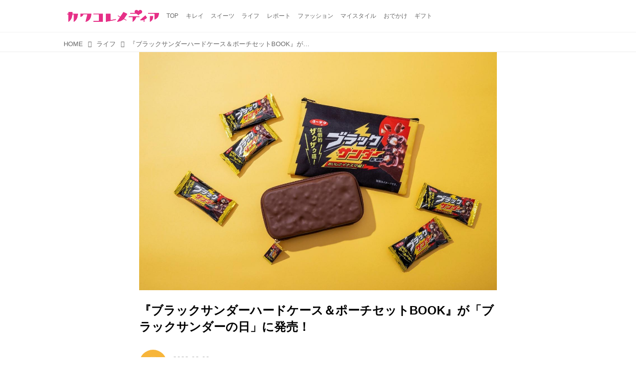

--- FILE ---
content_type: text/html; charset=utf-8
request_url: https://media.kawa-colle.jp/_ct/17561952?
body_size: 14247
content:
<!DOCTYPE html>
<html lang="ja">
<head>

<meta charset="utf-8">
<meta http-equiv="X-UA-Compatible" content="IE=Edge">
<meta name="viewport" content="width=device-width, initial-scale=1">
<meta name="format-detection" content="telephone=no">
<link rel="shortcut icon" href="https://d1uzk9o9cg136f.cloudfront.net/f/portal/16777218/custom/2015/08/14/92a62fabe815fca0b9be6ad4a6e0390167d02d7e.png">
<link rel="apple-touch-icon" href="https://d1uzk9o9cg136f.cloudfront.net/f/portal/16777218/custom/2015/08/14/92a62fabe815fca0b9be6ad4a6e0390167d02d7e.png">
<link rel="alternate" type="application/rss+xml" href="https://media.kawa-colle.jp/_rss/rss20.xml" title="カワコレメディア - RSS Feed" />









<title>『ブラックサンダーハードケース＆ポーチセットBOOK』が「ブラックサンダーの日」に発売！ - カワコレメディア</title>

<meta name="description" content="パッケージもチョコバーポーチも本物そっくり！？ブラックサンダーの公式ムック本を宝島社より発売！">







<link rel="canonical" href="https://media.kawa-colle.jp/_ct/17561952">
<link rel="amphtml" href="https://media.kawa-colle.jp/_amp/_ct/17561952">

<meta http-equiv="Last-Modified" content="Tue, 09 Aug 2022 15:29:00 +0900">





<!-- Piwik -->

<script id="script-piwik-setting">
window._piwik = {
	'BASE':'https://acs01.rvlvr.co/piwik/',
	'trackers':{
		'173':null,
		'175':null,
	},
	'pageview':null,
	'event':null,
}
</script>


<script src="/static/dinoportal/js/piwikutil.js" async defer></script>





<noscript>
<img src="https://acs01.rvlvr.co/piwik/piwik.php?idsite=175&rec=1&url=https%3A//media.kawa-colle.jp/_ct/17561952" style="border:0;display:none" alt="" width=1 height=1>
<img src="https://acs01.rvlvr.co/piwik/piwik.php?idsite=173&rec=1&url=https%3A//media.kawa-colle.jp/_ct/17561952" style="border:0;display:none" alt="" width=1 height=1>

</noscript>

<!-- End Piwik Tracking Code -->
<!-- /page.PIWIK_BASE_URL, /is_preview -->





<meta name="twitter:widgets:csp" content="on">
<meta name="twitter:card" content="summary_large_image">
<meta property="og:type" content="article">
<meta property="og:url" content="https://media.kawa-colle.jp/_ct/17561952">

<meta property="og:title" content="『ブラックサンダーハードケース＆ポーチセットBOOK』が「ブラックサンダーの日」に発売！ - カワコレメディア">



<meta property="og:image" content="https://d1uzk9o9cg136f.cloudfront.net/f/16781160/rc/2022/08/08/375c98d1021a9f3663f308ba99a2590b89a93450_xlarge.jpg">
<meta property="og:image:width" content="1280">
<meta property="og:image:height" content="853">


<meta property="og:description" content="パッケージもチョコバーポーチも本物そっくり！？ブラックサンダーの公式ムック本を宝島社より発売！">






<link rel="stylesheet" href="/static/lib/js/jquery-embedhelper.css?_=251225165549">


<link rel="preload" href="/static/lib/fontawesome-4/fonts/fontawesome-webfont.woff2?v=4.7.0" as="font" type="font/woff2" crossorigin>
<link rel="preload" href="/static/lib/ligaturesymbols-2/LigatureSymbols-2.11.ttf" as="font" type="font/ttf" crossorigin>

<script id="facebook-jssdk">/* hack: prevent fb sdk in body : proc by jquery-embedheler */</script>
<style id="style-prevent-animation">*,*:before,*:after{-webkit-transition:none!important;-moz-transition:none!important;transition:none!important;-webkit-animation:none!important;-moz-animation:none!important;animation:none!important}</style>


<link rel="stylesheet" href="/static/dinoportal/css/reset.css?251225165549">
<link rel="stylesheet" href="/static/dinoportal/css/common.css?251225165549">
<link rel="stylesheet" href="/static/dinoportal/css/common-not-amp.css?251225165549">
<link rel="stylesheet" href="/static/user-notify/user-notify.css?251225165549">
<link rel="stylesheet" href="/static/wf/css/article.css?251225165549">
<link rel="stylesheet" href="/static/wf/css/article-not-amp.css?251225165549">
<link rel="stylesheet" href="/static/dinoportal/css/print.css?251225165549" media="print">

<link rel="stylesheet" href="/static/lib/jquery-carousel/jquery-carousel.css?251225165549">
<link rel="stylesheet" href="/static/lib/jquery-carousel-2/jquery-carousel.css?251225165549">

<link href="/static/lib/ligaturesymbols-2/LigatureSymbols.min.css" rel="stylesheet" type="text/css">
<link href="/static/lib/ligaturesymbols-2/LigatureSymbols.min.css" rel="stylesheet" type="text/css">
<link href="/static/lib/rvlvr/rvlvr.css" rel="stylesheet">

<link rel="stylesheet" href="/static/dinoportal/custom/maxwidth.css?251225165549">


<!-- jquery migrate for develop -->
<script src="/static/lib/js/jquery-3.7.1.min.js"></script>
<script src="/static/lib/js/jquery-migrate-3.5.2.min.js"></script>	
<script src="/static/lib/js/jquery-migrate-enable.js"></script>

<script src="/static/lib/js/jquery-utils.js?251225165549"></script>




<script>$(function(){setTimeout(function(){$('#style-prevent-animation').remove();},1000)});</script>

<script>window._langrc={login:'ログイン',search:'検索'}</script>

<link rel="preload" href="https://fonts.gstatic.com/s/lobstertwo/v13/BngMUXZGTXPUvIoyV6yN5-fN5qU.woff2" as="font" type="font/woff2" crossorigin>

<link rel="stylesheet" href="/static/dinoportal/css/content.css?251225165549">
<link rel="stylesheet" href="/static/dinoportal/css/content-not-amp.css?251225165549">
<link rel="stylesheet" href="/static/dinoportal/css/content-paging.css?251225165549">
<link rel="stylesheet" href="/static/dinoportal/custom/content-sns-buttons-top-small.css?251225165549">
<link rel="stylesheet" media="print" onload="this.media='all'" href="/static/wf/css/article-votes.css?251225165549">
<link rel="stylesheet" media="print" onload="this.media='all'" href="/static/wf/css/article-carousel.css?251225165549">
<link rel="stylesheet" media="print" onload="this.media='all'" href="/static/wf/css/article-album.css?251225165549">
<link rel="stylesheet" media="print" onload="this.media='all'" href="/static/lib/js/tbl-md.css?251225165549">
<link rel="stylesheet" media="print" onload="this.media='all'" href="/static/wf/css/article-list.css?251225165549">
<link rel="stylesheet" media="print" onload="this.media='all'" href="/static/wf/css/article-lbox.css?251225165549">
<link rel="stylesheet" media="print" onload="this.media='all'" href="/static/wf/css/article-afls.css?251225165549">




<style>body:not(.ptluser-logined) .limited-more.init>span:after{content:'ログインして本文を読む'}.network-error>span:after,.limited-more.error>span:after{content:'通信エラーです' '\0a' 'しばらくして再読み込みしてください'}.album-link-title:empty::after{content:'アルバム'}.vote-result[data-content-cached-at-relative-unit="sec"]::before{content:attr(data-content-cached-at-relative-num)"秒前の集計結果"}.vote-result[data-content-cached-at-relative-unit="sec"][data-content-cached-at-num="1"]::before{content:attr(data-content-cached-at-relative-num)"秒前の集計結果"}.vote-result[data-content-cached-at-relative-unit="min"]::before{content:attr(data-content-cached-at-relative-num)"分前の集計結果"}.vote-result[data-content-cached-at-relative-unit="min"][data-content-cached-at-num="1"]::before{content:attr(data-content-cached-at-relative-num)"分前の集計結果"}.vote-result[data-content-cached-at-relative-unit="day"]::before{content:attr(data-content-cached-at-relative-num)"日前の集計結果"}.vote-result[data-content-cached-at-relative-unit="day"][data-content-cached-at-num="1"]::before{content:attr(data-content-cached-at-relative-num)"日前の集計結果"}</style>


<script id="script-acs-flags">
window._use_acs_content_dummy=false;
window._use_vpv_iframe=false;
</script>




<!-- custom css as less  -->


<style id="style-site-custom" type="text/less">
/* 各種色設定 (LESS記法) */

/**** imported colors.less ****/


@colors-base: #666; 
@colors-base-bg: white; 
@colors-base-box: @colors-base; 
@colors-base-box-bg: fade(@colors-base, 8%); 

@colors-header: @colors-base; 
@colors-header-bg: @colors-base-bg; 
@colors-header-menu: @colors-header; 
@colors-header-menu-bg: @colors-header-bg; 
@colors-header-menu-active: black; 
@colors-header-menu-active-bg: transparent; 
@colors-header-menu-active-mark: black; 
@colors-header-shadow: #eee; 

@colors-footer: @colors-base-box; 
@colors-footer-bg: @colors-base-box-bg; 

@colors-widget: @colors-base-box; 
@colors-widget-bg: @colors-base-box-bg; 
@colors-marble: @colors-widget; 
@colors-marble-bg: @colors-widget-bg; 
@colors-marblebar: @colors-base; 
@colors-marblebar-bg: @colors-base-bg; 


@colors-menufeed-title: black; 
@colors-contents-title: @colors-base; 
@colors-cards-bg: #eee; 

@colors-content-heading: @colors-base; 
@colors-content-heading-decoration: @colors-base; 
@colors-content-subheading: @colors-base; 
@colors-content-subheading-decoration: @colors-base; 
@colors-content-body-link: inherit; 
@colors-content-body-link-active: inherit; 
@colors-content-quote: @colors-base-box; 
@colors-content-quote-bg: @colors-base-box-bg; 
@colors-content-box: @colors-base-box; 
@colors-content-box-bg: @colors-base-box-bg; 


@colors-paging-current: @colors-base-box; 
@colors-paging-current-bg: @colors-base-box-bg; 


@colors-spiral-header: @colors-header; 
@colors-spiral-header-bg: @colors-header-bg; 
@colors-spiral-header-shadow: @colors-header-shadow;



@colors-btn: black;
@colors-btn-bg: #eee;
@colors-btn-border: #ccc;

@colors-btn-colored: white;
@colors-btn-colored-bg: hsl(359, 57%, 49%);
@colors-btn-colored-border: hsl(359, 57%, 49%);


@colors-tab-active: hsl(359, 57%, 49%);



body {
	color: @colors-base;
	background: @colors-base-bg;
}
.content-info {
	color: @colors-base;
}

*,*:after,*:before {
	border-color: fade(@colors-base, 50%);
}



#header-container,
.menu-overflowed > .container {
	color: @colors-header;
}
#header-bgs:after {
	border-bottom-color: @colors-header-shadow;
}


.spiral-header-container {
	color: @colors-spiral-header;
}
.spiral-header-bgs {
	border-bottom-color: @colors-spiral-header-shadow;
}




#header-menu {
	color: @colors-header-menu;
}

.menu-overflowed > .container {
	color: @colors-header-menu;
	background: @colors-header-menu-bg;
}

#header-bg {
	background: @colors-header-bg;
}
.spiral-header-bg {
	background: @colors-spiral-header-bg;
}
#header-menu-bg {
	background: @colors-header-menu-bg;
}


#header:not(.initialized) {
	background: @colors-header-bg;
}
@media (max-width:767px) {
	#header:not(.initialized) #header-menu {
		background: @colors-header-menu-bg;
	}
}

#header-menu > a:hover,
#header-menu > a.active {
	color: @colors-header-menu-active;
	background: @colors-header-menu-active-bg;
}
#header-menu > a:hover:after,
#header-menu > a.active:after {
	border-bottom-color: @colors-header-menu-active-mark;
}


#footer {
	color: @colors-footer;
	background: @colors-footer-bg;
}


.newsfeed-block-header h2 {
	color: @colors-menufeed-title;
}

#newsfeed .wfcontent .content-link .content-title {
	color: @colors-contents-title;
}


#newsfeed.newsfeed-all-display-type-photo,
#newsfeed.newsfeed-all-display-type-card {
	background: @colors-cards-bg;
}


body.page-ctstock #main > .content .content-summary a:not(.btn),
body.page-ctstock #main > .content .content-body-body a:not(.btn),
body.page-content #main > .content .content-summary a:not(.btn),
body.page-content #main > .content .content-body-body a:not(.btn) {
	color: @colors-content-body-link;
}
body.page-ctstock #main > .content .content-summary a:not(.btn):hover,
body.page-ctstock #main > .content .content-summary a:not(.btn):active,
body.page-ctstock #main > .content .content-body-body a:not(.btn):hover,
body.page-ctstock #main > .content .content-body-body a:not(.btn):active,
body.page-content #main > .content .content-summary a:not(.btn):hover,
body.page-content #main > .content .content-summary a:not(.btn):active,
body.page-content #main > .content .content-body-body a:not(.btn):hover,
body.page-content #main > .content .content-body-body a:not(.btn):active {
	color: @colors-content-body-link-active;
}

.article > .article-heading {
	color: @colors-content-heading;
	border-color: @colors-content-heading-decoration;
}
.article > .article-subheading {
	color: @colors-content-subheading;
	border-color: @colors-content-subheading-decoration;
}


.article > .quotebox {
	color: @colors-content-quote;
	background: @colors-content-quote-bg;
}
.article > p.box {
	color: @colors-content-box;
	background: @colors-content-box-bg;
}



body:not(.custom-sidebar-separate) .widgets,
body.custom-sidebar-separate .widgets > *,
#newsfeed .widget {
	color: @colors-widget;
	background: @colors-widget-bg;
}


#newsfeed .marble {
	color: @colors-marble;
	background: @colors-marble-bg;
}
#newsfeed .marblebar {
	color: @colors-marblebar;
	background: @colors-marblebar-bg;
}


.btn,
.btn:hover,
.btn:active,
a.btn,
a.btn:hover,
a.btn:active,
a.btn:visited,
button,
button:hover,
button:active,
input[type="button"], input[type="submit"], input[type="reset"],
input[type="button"]:hover, input[type="submit"]:hover, input[type="reset"]:hover,
input[type="button"]:active, input[type="submit"]:active, input[type="reset"]:active {
	color:@colors-btn;
	background:@colors-btn-bg;
	border:1px solid @colors-btn-border;
}

.btn-colored, .btn-colored:hover, .btn-colored:active,
.btn-colored[disabled], .btn-colored[disabled]:hover,
a.btn-colored, a.btn-colored:hover, a.btn-colored:active, a.btn-colored:visited,
a.btn-colored[disabled], a.btn-colored[disabled]:hover, a.btn-colored[disabled]:visited,
input[type="button"].btn-colored, input[type="button"].btn-colored:hover, input[type="button"].btn-colored:active,
button:not([type]):not(.btn-normal),
button[type="submit"]:not(.btn-normal), input[type="submit"]:not(.btn-normal),
button[type="submit"]:not(.btn-normal):hover, input[type="submit"]:not(.btn-normal):hover,
button[type="submit"]:not(.btn-normal):active, input[type="submit"]:not(.btn-normal):active {
	color:@colors-btn-colored;
	background:@colors-btn-colored-bg;
	border:1px solid @colors-btn-colored-border;
}

.nav-tabs > li.active > a,
.nav-tabs > li.active > a:hover,
.nav-tabs > li > a:hover {
	border-bottom-color:@colors-tab-active;
}
.nav-tabs > li > a:hover {
	border-bottom-color:fade(@colors-tab-active, 30%);
}


body.page-ctstock #main>.content .content-body-body a.content-paging-link.content-paging-link-current,
body.page-ctstock #main>.content .content-body-body a.content-paging-link:hover,
body.page-content #main>.content .content-body-body a.content-paging-link.content-paging-link-current,
body.page-content #main>.content .content-body-body a.content-paging-link:hover {
	color: @colors-paging-current;
	background: @colors-paging-current-bg;
	border-color: @colors-paging-current;
}


/**** end of imported colors.less ****/


@colors-header-menu-active-mark:#e2297c; /* アクティブヘッダメニュー(下線) */
/**** ヘッダメニューを常にモバイルと同じにする ****/

/**** imported header-menu-always-mobile.css ****/



@media (min-width:768px) {
	#main {
		padding-top:105px; 
		
	}
	
	.spiral-header-container,
	#header-container {
		font-size:14px;
		height:auto;
	}
	
	#header.slide-up #header-container {
		
	}
	
	#header-menu {
		font-size:90%;
	}
	
	#header-menu {
		-webkit-box-ordinal-group:3;
		-moz-box-ordinal-group:3;
		-ms-flex-order:3;
		-webkit-order:3;
		order:3;
		
		width:100%;
		padding-left:15px;
		padding-right:15px;
	}
	
	.spiral-header-defaults,
	#header-defaults {
		flex-wrap:wrap;
	}
	
	#header-menu > * {
		display:inline-block;
	}
	#header-menu {
		white-space: nowrap;
	}
	
	#header-menu > .menu-more {
		padding-left:10px;
		padding-right:10px;
	}
	
	#header-right {
		-webkit-box-ordinal-group:2;
		-moz-box-ordinal-group:2;
		-ms-flex-order:2;
		-webkit-order:2;
		order:2;
	}
	
	
	#header-menu > a,
	#header-menu > span {
		padding:12px;
		padding-bottom:10px;
		height:auto;
	}
	
	#header-menu-bg {
		background:@colors-header-bg;
	}
}


/**** end of imported header-menu-always-mobile.css ****/



@colors-widget-bg: #fff; /* ウィジェット(背景) */

body:not(.custom-sidebar-separate) .widgets, body.custom-sidebar-separate .widgets > *, #newsfeed .widget {
  background: #fff;
}




/* ロゴ寄せ調整 */
@media (min-width:768px) { /* PCのみ */
  #header-title a { padding-left:10px; } /* 左10px空け */
}
@media (max-width:767px) { /* スマホのみ */
  #header-title a { padding-left:10px; } /* 左20px空け */
}

p{
	margin: 4px 0 8px 0;
	line-height: 1.7;
}

/* 見出し */
.article > .article-heading:before {
	color: #FC0085;
	font-family:FontAwesome; /* 端末フォントの影響をなくすためFontAwesomeで */
	content:'\f004'; /* fa-heart */
	display:inline-block;
	position:relative;
	font-size:140%;
	width:1em;
	margin-right:-1em;
	left:-1.4em;
	vertical-align:middle;

}
.article > .article-heading {
	line-height: 1.3;
/*
	padding-left: 1.5em;
*/
	padding-left:2em;

	padding-bottom: 8px;
	border-bottom: dashed 1px #FC0085;
	border-left: none;
}
.widgets {
    padding: 15px;
}



.ct-ad-wrap {
	margin: 40px 0;
	padding: 0 16px;
}
.ct-ad-wrap > .flex-container > .flex-item {
	width: 300px;
	height: 250px;
}

@media (max-width: 767px) {
	.ct-ad-wrap {
	margin: 40px -15px;
	}
	.ct-ad-wrap > .flex-container > .flex-item {
	margin: 0 auto;
	}
	.ct-ad-wrap > .flex-container > .flex-item:nth-child(1) {
	margin: 0 auto 40px;
	}
}

/*** spiral ***/
.inserted-spiral .spiral-contents-container {
	padding-right: 0;
	max-width: 720px;
}
.spiral-header-defaults,
.inserted-spiral .spiral-contents-container .widgets {
	display: none;
}


/* サムネイルのサイズ調整 */
.content-leading.flex-item {
	width: 30%;
}
.content-leading.flex-item + .flex-item {
	width: 70%;
}

.widget-content-leading {
	width: 40%;
	padding-right: 10px;
	position: relative;
}

.widget-content-text {
width: 60%;
}
.content-leading .img-wrap:before,
.widget-content-leading .img-wrap:before {
	padding-top: 75%;
}

@media (min-width:768px) {
	.content-region .widget-content {
		margin: 15px 0 0 0 !important;
		width: 49%;
	}
	.content-region .widget-content:nth-child(even){
		margin-left: 2% !important;
	}
}
@media (max-width:768px) {
	.newsfeed-block.newsfeed-all-display-type-list .wfcontent:first-child {
	margin-bottom: 0!important;
	}
	#newsfeed .wfcontent .content-body {
	font-size: 90%;
	}
	.content-leading.flex-item,
	.newsfeed-block.newsfeed-all-display-type-list .wfcontent.not-has-display-type .content-leading.flex-item,
	.widget-content-leading {
	width: 32%;
	}
	.content-leading.flex-item + .flex-item,
	.widget-content-text {
	width: 68%;
	}
	#newsfeed .wfcontent .content-link {
	font-size: 90%;
	}
	.widget-content-title {
	font-size: 75%;
	font-weight: normal;
	}
	#newsfeed .widget {
	background: #fff;
	padding: 20px 8px;
	margin: 0;
	}
	.content-region .widget-content + .widget-content {
		margin-top: 8px !important;
	}
	.newsfeed-block .wfcontent .content-info {
		margin-bottom: 2em;
	}
}

<!-- 広告コンテナ --> <div class="ct-ad-wrap"> <div class="flex-container"> <div class="flex-item"> <!-- AdSense広告ユニット 300x250 --> <ins class="adsbygoogle" style="display:inline-block;width:300px;height:250px" data-ad-client="ca-pub-8794041954644281" data-ad-slot="9818984239"></ins> <script> (adsbygoogle = window.adsbygoogle || []).push({}); </script> </div> </div> </div>

</style>
<script>
<!--
/* custom css */
(function(d, s){
	var m, rx = /^@(import|requirejs:)\s+(\((css|less)\))?\s*(url\()?('|"|)(.+?)\5(\))?;/gm;
	var scripts = {};
	var bc = [], hd = d.getElementsByTagName('head')[0];
	function procCustomLess(custom_css) {
		custom_css =
			custom_css
				.replace(/\/\*([\S\s]*?)\*\//mg, '')
				.replace(/\/\/.*$/g, '');
		// console.log('custom_css:\n' + custom_css);
		while (m = rx.exec(custom_css)) {
			var cmd = m[1], arg = m[6];
			if (arg.indexOf('/static/dinoportal/custom/') != 0) {
				continue;
			}
			console.log('custom css:cmd=' + cmd + ',arg=' + arg);
			({
				'import': function(arg, m){
					m = arg.match(/^.+\/([^\/]*)\.(css|less)$/);
					if (m) {
						bc.push('custom-' + m[1]);
					}
				},
				'requirejs:': function(arg, m){
					m = arg.match(/^.+\/([^\/]*)\.(js)$/);
					if (m) {
						// $('<'+'script src='+m[2]+'></'+'script>').appendTo('body');
						s = d.createElement('script');
						s.src = arg;
						hd.appendChild(s);
					}
				},
			}[cmd]||(function(){}))(arg);
		}
	}
	function procCustomLessImported(custom_css){
		// chrome 101 workaround #4302 / server side import css,less
		var m, rx2 = /\*\*\* imported ((\S+)\.(less|css)) \*\*\*/gm;
		while (m = rx2.exec(custom_css)) {
			console.log('custom css server imported:' + m[1])
			bc.push('custom-' + m[2]);
		}
	}
	var custom_css = (d.getElementById('style-site-custom')||{}).innerHTML;
	custom_css && procCustomLess(custom_css);
	custom_css && procCustomLessImported(custom_css);
	custom_css = (d.getElementById('style-path-custom')||{}).innerHTML;
	custom_css && procCustomLess(custom_css);
	custom_css && procCustomLessImported(custom_css);
	$(function(){
		d.body.className = d.body.className + ' ' + bc.join(' ');
		$(document).trigger('loadcustoms');
		window._customized = {};
		$.each(bc, function(i, v){
			var vname = v.replace(/custom-/, '').replace(/-/g, '_');
			window._customized[vname] = true;
		});
		console.log('body.' + bc.join('.'));
		console.log('window._customized', window._customized);
	});
})(document);
/*  less */
window.less = { env:'development', errorReporting:'console', dumpLineNumbers: "comments", logLevel:2, compress:false, javascriptEnabled:true };

(function(){
	var ls = document.getElementById('style-site-custom'),
		ls_txt = ls.textContent.replace(
			/^\/\*\*\* external import: (.+) \*\*\*\//gm, function(a, href){
				var ln = document.createElement('link');
				ln.setAttribute('data-from-customcss', '1');
				ln.rel = 'stylesheet';
				ln.href = href;
				ls.parentNode.insertBefore(ln, ls);
				console.log('custom css: inserted external link[rel="stylesheet"]', ln);
				return '/* replaced */';
			});
})();

(function(s){
	if (window.navigator.userAgent.match(/msie (7|8|9|10)/i)) {
		s.src = '/static/lib/less/less.min.js?_=251225165549';
	} else {
		s.src = '/static/lib/less-4.1.2/less.min.js?_=251225165549';
	}
	document.head.appendChild(s);
})(document.createElement('script'));

/*  */
// ' -->
</script>



<!-- end of custom css -->

<style id="style-spaceless-init">.spaceless > * { float:left; }</style>

<!-- acs --><!-- Google tag (gtag.js) -->
<script async src="https://www.googletagmanager.com/gtag/js?id=G-ZMC5Z3QS7K"></script>
<script>
  window.dataLayer = window.dataLayer || [];
  function gtag(){dataLayer.push(arguments);}
  gtag('js', new Date());

  gtag('config', 'G-ZMC5Z3QS7K');
</script><!-- /acs -->

</head>
<body class="page-content page-content-17561952 " data-hashscroll-margin="return 8 + $('#header-menu').height() + $('#header-container').height()">







<div id="left-menu">
	<div id="left-menu-container">
		<ul class="menu vertical">
			<li class="menu-item" id="left-menu-font-expander"><a class="font-expander" href="#"></a></li>
			<li class="divider"></li>
			<li id="left-menu-home" class="menu-item active"><a href="https://media.kawa-colle.jp"><i class="fa fa-home fa-fw"></i> ホーム</a></li>
					
		<li class="menu-item ">
			
			
			
			<a class="menu-page" href="/about"><i class="fa fa-heart fa-fw"></i> カワコレメディアとは</a>
			
			
			
			
			
			
			
			
		</li>
		
		<li class="menu-item ">
			
			
			
			<a class="menu-page" href="/company"><i class="fa fa-user fa-fw"></i> 運営会社</a>
			
			
			
			
			
			
			
			
		</li>
		
		<li class="menu-item ">
			
			
			
			
			
			
			
			
			
			<a class="menu-officialusers" href="/_users"><i class="fa fa-pencil-square-o fa-fw"></i> カワコレ公認ライター</a>
			
			
		</li>
		
		<li class="menu-item ">
			
			
			
			<a class="menu-page" href="/release"><i class="fa fa-tags fa-fw"></i> プレスリリース及びサンプル送付について</a>
			
			
			
			
			
			
			
			
		</li>
		
		<li class="menu-item ">
			
			
			
			
			
			<a class="menu-contact" href="/contact"><i class="fa fa-envelope-o fa-fw"></i> お問い合わせ</a>
			
			
			
			
			
			
		</li>
		
		<li class="menu-item ">
			
			
			
			<a class="menu-page" href="/adino"><i class="fa fa-bullhorn fa-fw"></i> 広告掲載について</a>
			
			
			
			
			
			
			
			
		</li>
		
		<li class="menu-item ">
			
			
			
			
			
			<a class="menu-contact" href="/entry"><i class="fa fa-envelope-o fa-fw"></i> 読者モデル／インフルエンサーを募集中</a>
			
			
			
			
			
			
		</li>
		

		</ul>
	</div>
</div>

<div id="header">
	<div id="header-container">
		<div id="header-bgs"><div id="header-bg"></div><div id="header-menu-bg"></div></div>
		<div id="header-defaults" class="flex-container flex-mobile">

			<div id="header-title" class="flex-item flex-order-1 fillchild">
				<a href="https://media.kawa-colle.jp" class="centeringchild-v">
								
				<img src="https://d1uzk9o9cg136f.cloudfront.net/f/portal/16777218/rc/2015/02/05/eee14f6c21a8827a11d2fa870fa568eb01a7ea1d.png" srcset="https://d1uzk9o9cg136f.cloudfront.net/f/portal/16777218/rc/2015/02/05/eee14f6c21a8827a11d2fa870fa568eb01a7ea1d.png 1x
						,https://d1uzk9o9cg136f.cloudfront.net/f/portal/16777218/rc/2015/02/05/55f5eb067f112ea71c5c6cbf4680274486a3b9cf.png 2x
						,https://d1uzk9o9cg136f.cloudfront.net/f/portal/16777218/rc/2015/02/05/7cc3a173d0157719fe1ef452ccc46d7249f30a0c.png 3x
				" alt="カワコレメディア"
				>
				

				</a>
			</div>

			<div id="header-menu" class="flex-item flex-order-2 flexible spaceless flex-container flex-mobile justify-content-flex-start customized">
				<!-- free_box1 --><a href="/">
	<span>TOP</span>
</a>

<a href="/_tags/%E3%82%AD%E3%83%AC%E3%82%A4">
	<span>キレイ</span>
</a>

<a href="/_tags/%E3%82%B9%E3%82%A4%E3%83%BC%E3%83%84">
	<span>スイーツ</span>
</a>

<a href="/_tags/%E3%83%A9%E3%82%A4%E3%83%95">
	<span>ライフ</span>
</a>


<a href="/_tags/%E3%83%AC%E3%83%9D%E3%83%BC%E3%83%88">
	<span>レポート</span>
</a>


<a href="/_tags/%E3%83%A2%E3%83%BC%E3%83%89">
	<span>ファッション</span>
</a>

<a href="/_tags/マイスタイル">
	<span>マイスタイル</span>
</a>


<a href="/_tags/%E3%81%8A%E3%81%A7%E3%81%8B%E3%81%91">
	<span>おでかけ</span>
</a>


<a href="/_tags/%E3%82%AE%E3%83%95%E3%83%88">
	<span>ギフト</span>
</a>
				
			</div>
			<div id="header-right" class="flex-item flex-order-3 flex-center spaceless flex-container align-items-center wrap flex-mobile">
				<a id="search-icon" href="/_fq" class="flex-item">
					<i class="fa fa-search"></i>
				</a>
				




<a id="user-notifies-toggle" href="#"><i class="fa fa-info-circle"></i></a>

<div id="user-notifies">
	<div class="user-notifies-content">
		<div class="user-notifies-title">
			<span class="fa fa-info-circle"></span>
			<span id="user-notifies-close"><i class="fa fa-times"></i></span>
		</div>
		<div class="user-notify template" data-notify-updated="2000-01-01T09:00Z">
			<div class="user-notify-overview">
				<span class="user-notify-date">2000-01-01</span>
				<span class="user-notify-message">template</span>
			</div>
			<div class="user-notify-detail">
				<div class="user-notify-detail-content">template</div>
			</div>
		</div>
		<div class="user-notify-nothing">
			<div for-lang="ja">お知らせはありません</div>
			<div for-lang="en">No Notification</div>
		</div>
		
		
		
	</div>
</div>
<div class="user-notify-loaded"></div>

<script>(function(){var auto_clear_unread=false;var data={cookie_path:'/',notifies:[]};data.auto_clear_unread=auto_clear_unread;window._user_notifies=data;})();</script>



				
				
				
				<a id="menu-icon" href="#" class="flex-item"><i class="fa fa-bars"></i></a>
			</div>
		</div>
	</div>
</div>

<script src="/static/dinoportal/js/common-adjustheader.js?_=251225165549"></script>




<div id="main">


	
	
	
		

<div class="breadcrumbs"><ol itemscope
			itemtype="https://schema.org/BreadcrumbList"><li class="breadcrumb breadcrumb-top"
				data-breadcrumb-types="top"
				itemscope
				itemprop="itemListElement"
				itemtype="https://schema.org/ListItem"><a href="/" itemprop="item"><span itemprop="name">HOME</span></a><meta itemprop="position" content="1" /></li><li class="breadcrumb"
				data-breadcrumb-types="feed tag headermenu"
				itemscope
				itemprop="itemListElement"
				itemtype="https://schema.org/ListItem"><a href="/_tags/%E3%83%A9%E3%82%A4%E3%83%95" itemprop="item"
					data-breadcrumb-tags="ライフ"
				><span itemprop="name">ライフ</span></a><meta itemprop="position" content="2" /></li><li class="breadcrumb breadcrumb-current"
				data-breadcrumb-types="content"
				itemscope
				itemprop="itemListElement"
				itemtype="https://schema.org/ListItem"><a href="/_ct/17561952" itemprop="item"
					
				><span itemprop="name">『ブラックサンダーハードケース＆ポーチセットBOOK』が「ブラックサンダーの日」に発売！</span></a><meta itemprop="position" content="3" /></li></ol></div>

	
	
	
	<div id="common-header"><!-- Google Tag Manager (noscript) -->
<noscript><iframe src="https://www.googletagmanager.com/ns.html?id=GTM-PQX46GW"
height="0" width="0" style="display:none;visibility:hidden"></iframe></noscript>
<!-- End Google Tag Manager (noscript) -->

<!-- combined https://pagead2.googlesyndication.com/pagead/js/adsbygoogle.js?client=ca-pub-4817025246580201 -->
	 
 <!-- Google Tag Manager -->
<script>(function(w,d,s,l,i){w[l]=w[l]||[];w[l].push({'gtm.start':
new Date().getTime(),event:'gtm.js'});var f=d.getElementsByTagName(s)[0],
j=d.createElement(s),dl=l!='dataLayer'?'&l='+l:'';j.async=true;j.src=
'https://www.googletagmanager.com/gtm.js?id='+i+dl;f.parentNode.insertBefore(j,f);
})(window,document,'script','dataLayer','GTM-PG8753DB');</script>
<!-- End Google Tag Manager -->

<!--  <BODY></BODY>タグ内の最下位に記述をオススメします　ここから-->
    <script src="https://cdn.webpush.jp/js/pushone.js" charset="utf-8" data-bptoken="8920620088aa99fb329d16a0964806d642d77d161797f5637f698b7055324364"></script>
    <!-- ここまで --></div>
	
	






		<!-- cxenseparse_start -->
		<div
			
				id="content-17561952"
				data-content="17561952"
				
				
				data-title="『ブラックサンダーハードケース＆ポーチセットBOOK』が「ブラックサンダーの日」に発売！ - カワコレメディア"
				data-title-only="『ブラックサンダーハードケース＆ポーチセットBOOK』が「ブラックサンダーの日」に発売！"
				
					data-href="https://media.kawa-colle.jp/_ct/17561952"
				
				data-pubdate="2022-08-09"
				data-pubdate-recent="-past"
				data-pubdate-at="2022-08-09T15:29:00+09:00"
				data-updated="2022-08-09"
				data-updated-recent="-past"
				data-updated-at="2022-08-09T07:30:35+09:00"
				
				data-content-cached-at="2026-01-01T05:31:29.137858+09:00"
				
				data-tags=" ライフ ブラックサンダー "
			
				class="content
					
					
					has-image
					
					
					
					"
			>
			
			
				

<div class="breadcrumbs"><ol itemscope
			itemtype="https://schema.org/BreadcrumbList"><li class="breadcrumb breadcrumb-top"
				data-breadcrumb-types="top"
				itemscope
				itemprop="itemListElement"
				itemtype="https://schema.org/ListItem"><a href="/" itemprop="item"><span itemprop="name">HOME</span></a><meta itemprop="position" content="1" /></li><li class="breadcrumb"
				data-breadcrumb-types="feed tag headermenu"
				itemscope
				itemprop="itemListElement"
				itemtype="https://schema.org/ListItem"><a href="/_tags/%E3%83%A9%E3%82%A4%E3%83%95" itemprop="item"
					data-breadcrumb-tags="ライフ"
				><span itemprop="name">ライフ</span></a><meta itemprop="position" content="2" /></li><li class="breadcrumb breadcrumb-current"
				data-breadcrumb-types="content"
				itemscope
				itemprop="itemListElement"
				itemtype="https://schema.org/ListItem"><a href="/_ct/17561952" itemprop="item"
					
				><span itemprop="name">『ブラックサンダーハードケース＆ポーチセットBOOK』が「ブラックサンダーの日」に発売！</span></a><meta itemprop="position" content="3" /></li></ol></div>

			
			
			
	<div class="content-cover has-image image-bg content-cover-style-narrow prevent-bg-text-style"
			
			
			><div class="image-bg-blur"
		 data-bgimage-lazy="https://d1uzk9o9cg136f.cloudfront.net/f/16781160/rc/2022/08/08/375c98d1021a9f3663f308ba99a2590b89a93450_xlarge.jpg"	style="background-image:url(https://d1uzk9o9cg136f.cloudfront.net/f/16781160/rc/2022/08/08/375c98d1021a9f3663f308ba99a2590b89a93450_large.jpg#lz:xlarge); background-position:50% 50%;"
		><img src="https://d1uzk9o9cg136f.cloudfront.net/f/16781160/rc/2022/08/08/375c98d1021a9f3663f308ba99a2590b89a93450_large.jpg#lz:xlarge" class="image-covered" loading="lazy" data-src-lazy="https://d1uzk9o9cg136f.cloudfront.net/f/16781160/rc/2022/08/08/375c98d1021a9f3663f308ba99a2590b89a93450_xlarge.jpg"></div><div class="content-cover-over"><h1 class="content-title"><a href="https://media.kawa-colle.jp/_ct/17561952" target="_self">『ブラックサンダーハードケース＆ポーチセットBOOK』が「ブラックサンダーの日」に発売！</a></h1></div></div>

			
			
			
			<div class="content-region">
				<div class="content-body">
				
				
				
					
						


	
				<div class="content-info flex-container flex-mobile">
				
					<div class="content-author-avater flex-item">
					
						
						<a href="/_users/16888730" class="content-author-image-link">
						
						
							<img class="content-author-image wf-colorscheme-light" src="https://d1uzk9o9cg136f.cloudfront.net/f/16781160/avatar/2015/06/24/16888730/c5917627d437be60511765cc91ab241be938fcaf_normal.jpg" />
						
						</a>
					
					</div>
				
					<div class="content-author-info flex-item flex-center flexible flex-container flex-mobile vertical flex-item-left">
						
						
						



						
						
						
						<div class="content-pubdate flex-item">
							
							<a href="https://media.kawa-colle.jp/_ct/17561952?" 
								target="_self"
								class=""
								 
							>2022-08-09</a>
							
						</div>
						
						
						<div class="flex-item" data-pubdate="2022-08-09">
							
								
									
										<a href="/_users/16888730" class="content-author-name">カワコレメディア編集部</a>
										<span class="content-author-site-wrap">
										@ <a href="/_sites/16781160" class="content-author-site">カワコレメディア編集部</a>
										</span>
									
								
							
						</div>
						
						
						
					</div>
				</div>
	
				
				
				
				
				
				
				<div class="content-tags">
					
						<a class="content-tag"
								data-tag="ライフ"
								href="/_tags/%E3%83%A9%E3%82%A4%E3%83%95"><span>ライフ</span></a><a class="content-tag"
								data-tag="ブラックサンダー"
								href="/_tags/%E3%83%96%E3%83%A9%E3%83%83%E3%82%AF%E3%82%B5%E3%83%B3%E3%83%80%E3%83%BC"><span>ブラックサンダー</span></a>
					
				</div>
				

					
					
					<div class="content-summary">パッケージもチョコバーポーチも本物そっくり！？ブラックサンダーの公式ムック本を宝島社より発売！
						
					</div>
					
					
				
				
				
				
				
				
				
				
<!-- shares: need FontAwesome 4.0+, jQuery
	https://media.kawa-colle.jp/_ct/17561952
	『ブラックサンダーハードケース＆ポーチセットBOOK』が「ブラックサンダーの日」に発売！ - カワコレメディア
-->
<div class="sns-shares-simple sns-shares-content-top">
	<div class="sns-shares-simple-buttons" data-count="2" ><a rel="nofollow noopener"  class="sns-shares-facebook-simple" href="https://facebook.com/sharer/sharer.php?u=https%3A//media.kawa-colle.jp/_ct/17561952" target="_blank"><!-- facebook  --><i class="fa fa-facebook"></i><span><span>Facebook</span><span data-sharecount-facebook="https://media.kawa-colle.jp/_ct/17561952"></span></span></a><a rel="nofollow noopener"  class="sns-shares-x-simple" href="https://x.com/intent/post?url=https%3A//media.kawa-colle.jp/_ct/17561952&text=%E3%80%8E%E3%83%96%E3%83%A9%E3%83%83%E3%82%AF%E3%82%B5%E3%83%B3%E3%83%80%E3%83%BC%E3%83%8F%E3%83%BC%E3%83%89%E3%82%B1%E3%83%BC%E3%82%B9%EF%BC%86%E3%83%9D%E3%83%BC%E3%83%81%E3%82%BB%E3%83%83%E3%83%88BOOK%E3%80%8F%E3%81%8C%E3%80%8C%E3%83%96%E3%83%A9%E3%83%83%E3%82%AF%E3%82%B5%E3%83%B3%E3%83%80%E3%83%BC%E3%81%AE%E6%97%A5%E3%80%8D%E3%81%AB%E7%99%BA%E5%A3%B2%EF%BC%81%20-%20%E3%82%AB%E3%83%AF%E3%82%B3%E3%83%AC%E3%83%A1%E3%83%87%E3%82%A3%E3%82%A2" target="_blank"><!-- twitter, X --><i class="fa fa-x"></i><span><span></span><span data-sharecount-twitter="https://media.kawa-colle.jp/_ct/17561952"></span></span></a></div>
</div>

				
				
				
					
				
					
					<div class="content-body-body article">
				
				
					<div class="article-cover" style="display:none;" data-cover-style="narrow"><img src="https://d1uzk9o9cg136f.cloudfront.net/f/16781160/rc/2022/08/08/375c98d1021a9f3663f308ba99a2590b89a93450_xlarge.jpg" data-file="20511546" data-org-src="https://prcdn.freetls.fastly.net/release_image/64626/83/64626-83-4005ab50c2d88a28eb2ed17a0ccbd60c-2508x1672.jpg?format=jpeg&amp;auto=webp&amp;quality=85%2C65&amp;width=1950&amp;height=1350&amp;fit=bounds" style="display: none; aspect-ratio: 1950 / 1300"></div><p>圧倒的ザクザク感で食べ応えのあるチョコバー「ブラックサンダー」の「ハードケース＆ポーチセットBOOK」が、ブラックサンダーの日を記念して、9月6日から宝島社より発売されます。</p><figure><div class="image-box imgcut-none"><img src="https://d1uzk9o9cg136f.cloudfront.net/f/16781160/rc/2022/08/08/375c98d1021a9f3663f308ba99a2590b89a93450_xlarge.jpg" data-org-src="https://prcdn.freetls.fastly.net/release_image/64626/83/64626-83-4005ab50c2d88a28eb2ed17a0ccbd60c-2508x1672.jpg?format=jpeg&amp;auto=webp&amp;quality=85%2C65&amp;width=1950&amp;height=1350&amp;fit=bounds" data-file="20511546" alt="画像: ※ハードケース、ポーチ以外は商品に含まれません。" style="aspect-ratio: 1950 / 1300"></div><figcaption><p style="">※ハードケース、ポーチ以外は商品に含まれません。</p></figcaption></figure><p>ブラックサンダーはチョコレート市場売上個数No.1(※1)の人気チョコバーです。ブラックサンダーのおいしさの秘密に迫った製造工程紹介や「好きなブラックサンダーランキング」など楽しい情報満載の公式ブックが発売されます。限定付録として、ブラックサンダーのパッケージ型ポーチと、チョコバー型のハードケースがセットになった本物そっくりポーチが登場。小物入れや、ガジェット入れのほかに、ブラックサンダーの持ち歩きなどにも活用できる“使いやすさイナズマ級！”のポーチでお出かけをお楽しみください！<br>※１ インテージSRI+ チョコレート市場　期間：2021年4月～2022年3月　推計販売規模（個数）</p><div class="block-lbox"><div class="lbox" data-lbox="2cols" data-lbox-layout="1:1"><div class="lbox-child lbox-left"><div class="sub-article"><figure><div class="image-box"><img src="https://d1uzk9o9cg136f.cloudfront.net/f/16781160/rc/2022/08/08/69d90b8298a09889e7c0a816494a2bae9a5ad79d_xlarge.jpg" data-org-src="https://prcdn.freetls.fastly.net/release_image/64626/83/64626-83-ecf8f85f9b65b0b4b22de9498f1cbafd-2508x1672.jpg?format=jpeg&amp;auto=webp&amp;quality=85%2C65&amp;width=1950&amp;height=1350&amp;fit=bounds" data-file="20511544" alt="画像1: 『ブラックサンダーハードケース＆ポーチセットBOOK』が「ブラックサンダーの日」に発売！" style="aspect-ratio: 1950 / 1300"></div></figure></div></div><div class="lbox-child lbox-right"><div class="sub-article"><figure><div class="image-box"><img src="https://d1uzk9o9cg136f.cloudfront.net/f/16781160/rc/2022/08/08/93a615c0d9c6db2e5f73e4e38b003d72dc2c288d_xlarge.jpg" data-org-src="https://prcdn.freetls.fastly.net/release_image/64626/83/64626-83-28981e449cc79a7de428b430f1196780-2508x1672.jpg?format=jpeg&amp;auto=webp&amp;quality=85%2C65&amp;width=1950&amp;height=1350&amp;fit=bounds" data-file="20511545" alt="画像2: 『ブラックサンダーハードケース＆ポーチセットBOOK』が「ブラックサンダーの日」に発売！" style="aspect-ratio: 1950 / 1300" loading="lazy"></div></figure></div></div></div></div><p><strong>本物そっくり！？のパッケージ型ポーチとチョコバー型ハードケースがセットで登場！</strong><br>ブラックサンダーのパッケージ型ポーチは、本物のお菓子を開ける動作のように上部が開閉するチャック式になっています。チョコバー型ハードケースは、チョコバーの凹凸感まで再現しています。凹凸感が手にフィットするので、愛着がわくこと間違いなしです。小物入れ、ガジェット入れ、ブラックサンダー入れなどとしてお出かけのおともにどうぞ！<br><strong>「好きなブラックサンダーランキング」を冊子内で公開！</strong><br>「あなたの好きなブラックサンダー」アンケートを、有楽製菓公式Twitter「ブラックサンダーさん」のフォロワーさんと有楽製菓社員に対して実施。シリーズ品で人気のあの商品や、穴場商品もランクイン。結果は冊子をお手に取ってご覧ください。<br>※アンケート対象商品は過去のブラックサンダー形状商品のうちコラボ品を除いたもの。調査期間：2022年6月24日～30日<br><strong>発売日の9月6日は「クロ」に掛けた、「ブラックサンダーの日」！</strong><br>9月6日は「クロ」と読めることから、2021年に「ブラックサンダーの日」と制定しました。ブラックサンダーの日を記念して、ブラックサンダーを本物そっくりに再現したハードケースとポーチを販売いたします。小物入れや、ガジェット入れのほかに、ブラックサンダーの持ち歩きなどにも活用できる“使いやすさイナズマ級！”のポーチでお出かけをお楽しみください。</p><figure><div class="image-box"><img src="https://d1uzk9o9cg136f.cloudfront.net/f/16781160/rc/2022/08/08/b3532e40eb9932df72a9a40aaf68b29fc67b02d5_xlarge.jpg" data-org-src="https://prcdn.freetls.fastly.net/release_image/64626/83/64626-83-322f5461cac84b3556a7c5e0df5e1448-2138x1961.jpg?format=jpeg&amp;auto=webp&amp;quality=85%2C65&amp;width=1950&amp;height=1350&amp;fit=bounds" data-file="20511542" alt="画像3: 『ブラックサンダーハードケース＆ポーチセットBOOK』が「ブラックサンダーの日」に発売！" style="aspect-ratio: 1472 / 1350" loading="lazy"></div></figure><p class="box">◆商品概要<br>商品名　　　：ブラックサンダー ハードケース＆ポーチセットBOOK<br>素材　　　　：ハードケース／PVC、ポリエステル、合金、鉄、アクリル　ポーチ／ポリエステル、PVC、合金<br>価格　　　　：本体1790円+10％／税込1969円<br>発売について：2022年9月6日(火)より全国のファミリーマートで販売。<br>※一部店舗では取り扱いがない場合があります。</p><div class="cite-box thumb-full"><a href="https://tkj.jp/book/?cd=TD033338"><div class="thumb" style='background-image: url("https://d1uzk9o9cg136f.cloudfront.net/f/16781160/rc/2022/08/08/dbfd2a19c0119e5aa1e241089e1d7e1d6c524502.jpg");'><img src="https://d1uzk9o9cg136f.cloudfront.net/f/16781160/rc/2022/08/08/dbfd2a19c0119e5aa1e241089e1d7e1d6c524502.jpg" data-file="20511543" data-org-src="https://tkj.jp/bookimage/TD033338_20220804120144.jpg" alt="画像: ブラックサンダー ハードケース＆ポーチセット BOOK│宝島社の公式WEBサイト　宝島チャンネル" style="aspect-ratio: 170 / 170" loading="lazy"></div><div class="description"><div class="container"><h4>ブラックサンダー ハードケース＆ポーチセット BOOK│宝島社の公式WEBサイト　宝島チャンネル</h4><p>人と社会を楽しく元気に。ファッション雑誌No.1 コンテンツ・メーカー 宝島社の公式WEBサイトです。ブランドムック(R)やファッション誌、書籍など宝島社から発売されている商品がご購入できます。</p><cite>tkj.jp</cite></div></div></a></div>
				
					
					</div>
					
				
				
				
				
				
				
				


	
				<div class="content-info flex-container flex-mobile">
				
					<div class="content-author-avater flex-item">
					
						
						<a href="/_users/16888730" class="content-author-image-link">
						
						
							<img class="content-author-image wf-colorscheme-light" src="https://d1uzk9o9cg136f.cloudfront.net/f/16781160/avatar/2015/06/24/16888730/c5917627d437be60511765cc91ab241be938fcaf_normal.jpg" />
						
						</a>
					
					</div>
				
					<div class="content-author-info flex-item flex-center flexible flex-container flex-mobile vertical flex-item-left">
						
						
						



						
						
						
						<div class="content-pubdate flex-item">
							
							<a href="https://media.kawa-colle.jp/_ct/17561952?" 
								target="_self"
								class=""
								 
							>2022-08-09</a>
							
						</div>
						
						
						<div class="flex-item" data-pubdate="2022-08-09">
							
								
									
										<a href="/_users/16888730" class="content-author-name">カワコレメディア編集部</a>
										<span class="content-author-site-wrap">
										@ <a href="/_sites/16781160" class="content-author-site">カワコレメディア編集部</a>
										</span>
									
								
							
						</div>
						
						
						
					</div>
				</div>
	
				
				
				
				
				
				
				<div class="content-tags">
					
						<a class="content-tag"
								data-tag="ライフ"
								href="/_tags/%E3%83%A9%E3%82%A4%E3%83%95"><span>ライフ</span></a><a class="content-tag"
								data-tag="ブラックサンダー"
								href="/_tags/%E3%83%96%E3%83%A9%E3%83%83%E3%82%AF%E3%82%B5%E3%83%B3%E3%83%80%E3%83%BC"><span>ブラックサンダー</span></a>
					
				</div>
				

				
				
				
				
				
				
<!-- shares: need FontAwesome 4.0+, jQuery
	https://media.kawa-colle.jp/_ct/17561952
	『ブラックサンダーハードケース＆ポーチセットBOOK』が「ブラックサンダーの日」に発売！ - カワコレメディア
-->
<div class="sns-shares-simple sns-shares-content-bottom">
	<div class="sns-shares-simple-buttons" data-count="2" ><a rel="nofollow noopener"  class="sns-shares-facebook-simple" href="https://facebook.com/sharer/sharer.php?u=https%3A//media.kawa-colle.jp/_ct/17561952" target="_blank"><!-- facebook  --><i class="fa fa-facebook"></i><span><span>Facebook</span><span data-sharecount-facebook="https://media.kawa-colle.jp/_ct/17561952"></span></span></a><a rel="nofollow noopener"  class="sns-shares-x-simple" href="https://x.com/intent/post?url=https%3A//media.kawa-colle.jp/_ct/17561952&text=%E3%80%8E%E3%83%96%E3%83%A9%E3%83%83%E3%82%AF%E3%82%B5%E3%83%B3%E3%83%80%E3%83%BC%E3%83%8F%E3%83%BC%E3%83%89%E3%82%B1%E3%83%BC%E3%82%B9%EF%BC%86%E3%83%9D%E3%83%BC%E3%83%81%E3%82%BB%E3%83%83%E3%83%88BOOK%E3%80%8F%E3%81%8C%E3%80%8C%E3%83%96%E3%83%A9%E3%83%83%E3%82%AF%E3%82%B5%E3%83%B3%E3%83%80%E3%83%BC%E3%81%AE%E6%97%A5%E3%80%8D%E3%81%AB%E7%99%BA%E5%A3%B2%EF%BC%81%20-%20%E3%82%AB%E3%83%AF%E3%82%B3%E3%83%AC%E3%83%A1%E3%83%87%E3%82%A3%E3%82%A2" target="_blank"><!-- twitter, X --><i class="fa fa-x"></i><span><span></span><span data-sharecount-twitter="https://media.kawa-colle.jp/_ct/17561952"></span></span></a></div>
</div>

				
				</div>
				
				<div class="widgets">
					



			
			
			
			
			

			
			
			
			
			
				
				<!-- ptlcache created widgets_related S 16777218:ja:0:3:17561952 -->
				<div class="widget widget-related">
					<h3><span>関連記事</span></h3>
					<ul>
						

					<li class="widget-content with-author-info with-author-site flex-container flex-mobile inline-flex " data-content="17751756" data-tags=" ライフ レポート ファミリーマート ブラックサンダー おいしさイナズマ級！ " data-related-type="special-longest" data-related-tag="ブラックサンダー" data-author-name="メディアライター nao" data-author-site="カワコレメディア編集部">


						<div class="widget-content-leading flex-item">
							<a href="https://media.kawa-colle.jp/_ct/17751756?fr=wg&ct=rel"
							class="img-wrap  "
							style="background-image:url(https://d1uzk9o9cg136f.cloudfront.net/f/16781160/rc/2025/02/27/af62874a854a2b9ac9a6dbb75f16e8de352f37c3_small.jpg)"
							
							
							
							>
								<img src="https://d1uzk9o9cg136f.cloudfront.net/f/16781160/rc/2025/02/27/af62874a854a2b9ac9a6dbb75f16e8de352f37c3_small.jpg" style="visibility:hidden;">
							</a>
						</div>
						
						<div class="widget-content-text flex-item">
							<a href="https://media.kawa-colle.jp/_ct/17751756?fr=wg&ct=rel"
								class="widget-content-link  "
								
								
							>
								
								<div class="widget-content-title">【試食レポ】ザクザク食感がファミマに襲雷（しゅうらい）！おいしさイナズマ級の「ブラックサンダー」コラボ全10種新発売✴︎</div>
								
							
								
								<div class="widget-content-author">メディアライター nao
									
									<span class="widget-content-author-site-wrap">@ カワコレメディア編集部</span>
									
								</div>
								
							
							</a>
						</div>

 

					<li class="widget-content with-author-info with-author-site flex-container flex-mobile inline-flex " data-content="17735873" data-tags=" スイーツ ギフト レポート ブラックサンダー しっとりガトーショコラ 濃いtheリッチ チョコレート お菓子 ご褒美 ガトーショコラ " data-related-type="special-longest" data-related-tag="ブラックサンダー" data-author-name="メディアライター yagiza" data-author-site="カワコレメディア編集部">


						<div class="widget-content-leading flex-item">
							<a href="https://media.kawa-colle.jp/_ct/17735873?fr=wg&ct=rel"
							class="img-wrap  "
							style="background-image:url(https://d1uzk9o9cg136f.cloudfront.net/f/16781160/rc/2024/11/30/f23fdc9201fabd66b10e7a4fd1cf025e29c2a3b9_small.jpg)"
							
							
							
							>
								<img src="https://d1uzk9o9cg136f.cloudfront.net/f/16781160/rc/2024/11/30/f23fdc9201fabd66b10e7a4fd1cf025e29c2a3b9_small.jpg" style="visibility:hidden;">
							</a>
						</div>
						
						<div class="widget-content-text flex-item">
							<a href="https://media.kawa-colle.jp/_ct/17735873?fr=wg&ct=rel"
								class="widget-content-link  "
								
								
							>
								
								<div class="widget-content-title">冬のド定番が“濃いtheリッチ”シリーズになって登場♡濃厚なしっとり食感『ブラックサンダー しっとりガトーショコラ』</div>
								
							
								
								<div class="widget-content-author">メディアライター yagiza
									
									<span class="widget-content-author-site-wrap">@ カワコレメディア編集部</span>
									
								</div>
								
							
							</a>
						</div>

 

					<li class="widget-content with-author-info with-author-site flex-container flex-mobile inline-flex " data-content="17735878" data-tags=" スイーツ ブラックサンダーミニバー_至福のバター ブラックサンダー 至福のバター 濃いtheリッチ レポート バター チョコレート お菓子 おやつ " data-related-type="special-longest" data-related-tag="ブラックサンダー" data-author-name="メディアライター yagiza" data-author-site="カワコレメディア編集部">


						<div class="widget-content-leading flex-item">
							<a href="https://media.kawa-colle.jp/_ct/17735878?fr=wg&ct=rel"
							class="img-wrap  "
							style="background-image:url(https://d1uzk9o9cg136f.cloudfront.net/f/16781160/rc/2024/11/30/93b5b6009217f673e51a889f525e27e03791cce3_small.jpg)"
							
							
							
							>
								<img src="https://d1uzk9o9cg136f.cloudfront.net/f/16781160/rc/2024/11/30/93b5b6009217f673e51a889f525e27e03791cce3_small.jpg" style="visibility:hidden;">
							</a>
						</div>
						
						<div class="widget-content-text flex-item">
							<a href="https://media.kawa-colle.jp/_ct/17735878?fr=wg&ct=rel"
								class="widget-content-link  "
								
								
							>
								
								<div class="widget-content-title">大ヒット商品が待望のミニバーで初登場♡『ブラックサンダーミニバー 至福のバター』</div>
								
							
								
								<div class="widget-content-author">メディアライター yagiza
									
									<span class="widget-content-author-site-wrap">@ カワコレメディア編集部</span>
									
								</div>
								
							
							</a>
						</div>

 

					<li class="widget-content with-author-info with-author-site flex-container flex-mobile inline-flex " data-content="17735875" data-tags=" スイーツ レポート フォトジェニック ブラックサンダーケーキ ブラックサンダー クリスマス ケーキ 有楽製菓 クリスマスケーキ パーティ " data-related-type="special-longest" data-related-tag="ブラックサンダー" data-author-name="メディアライター yagiza" data-author-site="カワコレメディア編集部">


						<div class="widget-content-leading flex-item">
							<a href="https://media.kawa-colle.jp/_ct/17735875?fr=wg&ct=rel"
							class="img-wrap  "
							style="background-image:url(https://d1uzk9o9cg136f.cloudfront.net/f/16781160/rc/2024/11/30/99c30a5c0c7a0ce801f8080c806e7d2643d64d07_small.jpg)"
							
							
							
							>
								<img src="https://d1uzk9o9cg136f.cloudfront.net/f/16781160/rc/2024/11/30/99c30a5c0c7a0ce801f8080c806e7d2643d64d07_small.jpg" style="visibility:hidden;" loading="lazy">
							</a>
						</div>
						
						<div class="widget-content-text flex-item">
							<a href="https://media.kawa-colle.jp/_ct/17735875?fr=wg&ct=rel"
								class="widget-content-link  "
								
								
							>
								
								<div class="widget-content-title">クリスマスにピッタリ！今年のクリスマスケーキは「ブラックサンダーケーキ」でメリーザクザク！オンラインショップで販売中！</div>
								
							
								
								<div class="widget-content-author">メディアライター yagiza
									
									<span class="widget-content-author-site-wrap">@ カワコレメディア編集部</span>
									
								</div>
								
							
							</a>
						</div>

 
					</ul>
				</div>
				<!-- end ptlcache -->
				
			
			
			
			
			
<!-- /is_preview -->

				</div>
				
			</div>
			<div class="content-spacer">
				<a href="#main"><i class="fa fa-chevron-up"></i></a>
			</div>
				
			
		</div>
		<!-- cxenseparse_end -->










</div>



<div id="footer"><div id="footer-container">
<!--
<div style="text-align:center;font-size:80%;opacity:0.6;padding:15px;">
Copyright © 2025 SEM Agency,Inc.& Revolver,Inc.<br>
All Rights Reserved.
</div>

<div style="text-align:center;font-size:80%;opacity:0.6;padding:15px;">
Powered by and Operated by Revolver Platisher<br>
</div>
-->

	<div id="footer-system">
		
		<div id="footer-copyright">
			&copy; 2014-
			株式会社SEMエージェンシー | モデル登録サイト『カワコレ』
			
			All rights reserved.
		</div>
		<div id="footer-dnosign">
		Built on <a rel="noopener" href="https://revolver.co.jp/" target="_blank">the dino platform</a>.
		</div>
	</div>

</div></div>





<div id="nativeadinfo" class="nativeadinfo">
	<div class="nativeadinfo-container">
		<p>This article is a sponsored article by <br />'<span id="id_advertiser_title"></span>'.</p>
		<!-- p>For more information, <br />please visit <a style="text-decoration:underline;" href="https://revolver.co.jp/" target="_blank">our native advertising policy</a>.</p -->
	</div>
</div>

<script src="https://pagead2.googlesyndication.com/pagead/js/adsbygoogle.js?client=ca-pub-4817025246580201" async data-combined-async="1"></script>

<div style="display:none;">
<script>
var STATIC_URL = '/static/dinoportal/';
var USE_SERVERSIDE_NATIVEAD_INFEED = false;
</script>

<script src="/static/lib/js/modernizr-2.6.2.min.js"></script>
<script src="/static/lib/js/jquery.json-2.3.js"></script>
<script src="/static/lib/js/jquery.json-2.3.js"></script>
<script src="/static/lib/js/jquery-form.js?251225165549"></script>
<script src="/static/lib/js/jquery-ratiobox.js?251225165549"></script>

<script src="/static/lib/jquery-carousel/jquery-carousel.js?251225165549"></script>
<script src="/static/lib/jquery-carousel-2/jquery-carousel.js?251225165549"></script>

<script src="/static/lib/js/jquery-onscrolledintoview.js?251225165549"></script>
<script src="/static/lib/js/jquery-embedhelper.js?_=251225165549"></script>
<script src="/static/lib/js/jquery-autoplay-onscroll.js?251225165549"></script>




<script src="/static/lib/js/enquire.js"></script>
<script src="/static/dinoportal/js/common.js?251225165549"></script>

<script src="/static/dinoportal/js/signup-tenant.js?251225165549"></script>

<script src="/static/lib/js/contact.js?251225165549"></script>
<script src="/static/user-notify/user-notify.js?251225165549"></script>







<script>
window._use_acs_content_dummy=false;
window._use_vpv_iframe=false;
</script>


<script src="/static/dinoportal/js/content.js?251225165549"></script>




<form style="display:none;" id="dummy-form-for-csrf"><input type="hidden" name="csrfmiddlewaretoken" value="pNei6IGrQDxmMOb4TwuY8uxkZw94CBsnm0vP4cJK4LAPoNx73W3K1FDgHadn9AUh"></form>
</div>





</body>
</html>

--- FILE ---
content_type: text/html; charset=utf-8
request_url: https://www.google.com/recaptcha/api2/aframe
body_size: 265
content:
<!DOCTYPE HTML><html><head><meta http-equiv="content-type" content="text/html; charset=UTF-8"></head><body><script nonce="l5auwhxE4I5c_eUqboUiAw">/** Anti-fraud and anti-abuse applications only. See google.com/recaptcha */ try{var clients={'sodar':'https://pagead2.googlesyndication.com/pagead/sodar?'};window.addEventListener("message",function(a){try{if(a.source===window.parent){var b=JSON.parse(a.data);var c=clients[b['id']];if(c){var d=document.createElement('img');d.src=c+b['params']+'&rc='+(localStorage.getItem("rc::a")?sessionStorage.getItem("rc::b"):"");window.document.body.appendChild(d);sessionStorage.setItem("rc::e",parseInt(sessionStorage.getItem("rc::e")||0)+1);localStorage.setItem("rc::h",'1767213094304');}}}catch(b){}});window.parent.postMessage("_grecaptcha_ready", "*");}catch(b){}</script></body></html>

--- FILE ---
content_type: text/css
request_url: https://media.kawa-colle.jp/static/wf/css/article-carousel.css?251225165549
body_size: 252
content:
.article > .block-carousel {
	margin-top:1em;
	margin-bottom:1em;
}

.article > .block-carousel .carousel-contents {
	padding:0;
}

.article > .block-carousel .carousel-content > * {
	margin:0;
}

.article > .block-carousel .carousel-content > p {
	padding:.5em;
}

.article > .block-carousel .carousel-nav {
	opacity:.5;
}
